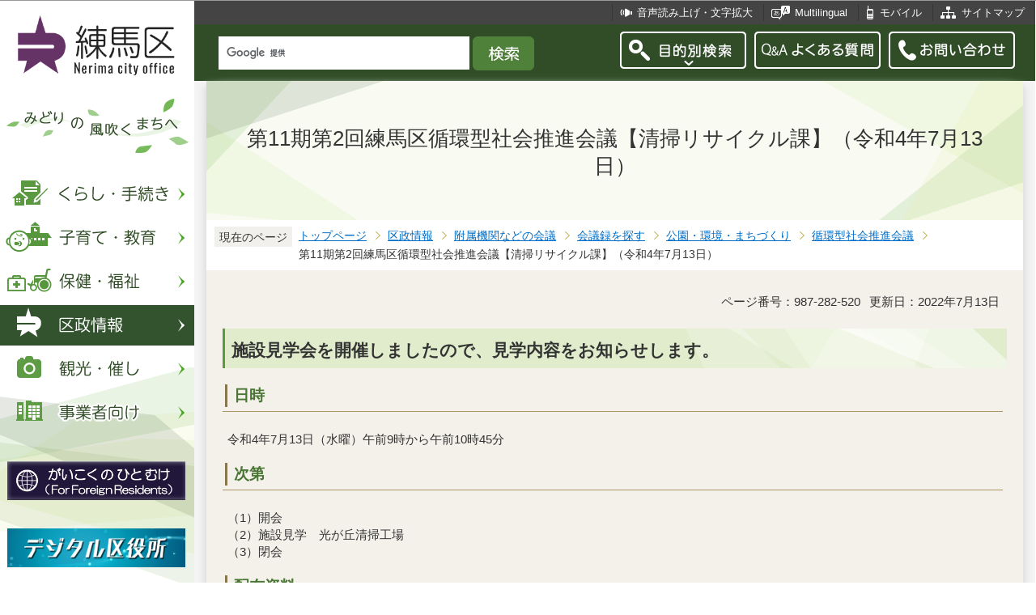

--- FILE ---
content_type: text/html
request_url: https://www.city.nerima.tokyo.jp/kusei/kaigi/kaigiroku/kouen/junkangatasyakai/20220713.html
body_size: 6450
content:
<?xml version="1.0" encoding="UTF-8"?>
<!DOCTYPE html PUBLIC "-//W3C//DTD XHTML 1.0 Transitional//EN" "http://www.w3.org/TR/xhtml1/DTD/xhtml1-transitional.dtd">
<html lang="ja" xml:lang="ja" xmlns:og="http://ogp.me/ns#" xmlns="http://www.w3.org/1999/xhtml">
<head>
<meta http-equiv="content-type" content="text/html; charset=UTF-8" />
<meta http-equiv="content-language" content="ja" />
<meta http-equiv="Content-Style-Type" content="text/css" />
<meta http-equiv="Content-Script-Type" content="text/javascript" />
<meta name="Author" content="Nerima city" />
<meta http-equiv="X-UA-Compatible" content="IE=edge" />


<link rel="shortcut icon" href="/favicon.ico" />
<link rel="apple-touch-icon" href="/images/smph_touch_icon.png" />
<link rel="stylesheet" type="text/css" media="all" href="/css/style.wysiwyg.css" />
<link rel="stylesheet" type="text/css" media="all" href="/css/style.tableconverter.css" />

<link rel="stylesheet" type="text/css" media="all" href="/css/style_base_2018.css" />
<link rel="stylesheet" type="text/css" media="all" href="/css/style_main_2018.css" />
<link rel="stylesheet" type="text/css" media="all" href="/css/style_menu_2018.css" />
<link rel="stylesheet" type="text/css" media="all" href="/css/style_smph_2018.css" />
<link rel="stylesheet" type="text/css" media="print" href="/css/style_print_2018.css" />
<title>第11期第2回練馬区循環型社会推進会議【清掃リサイクル課】（令和4年7月13日）：練馬区公式ホームページ</title>
<script type="text/javascript" src="/js/jquery-1.8.2.min.js"></script>
<script type="text/javascript" src="/js/jquery.fit-sidebar.js"></script>
<script type="text/javascript" src="/js/common.js"></script>
<script type="text/javascript" src="/js/search.js"></script>
<script type="text/javascript" src="/js/jquery.cookie.js"></script>
<script type="text/javascript" src="/js/switch.screen.js" charset="utf-8"></script>




<script type="text/javascript" src="/js/analyticscode.js" charset="utf-8"></script>
</head>
<body id="base">

<!-- scs_jyogai_start -->
<noscript>
<p class="jsmessage">練馬区ホームページではJavaScriptを使用しています。JavaScriptの使用を有効にしていない場合は、一部の機能が正確に動作しない恐れがあります。<br />お手数ですがJavaScriptの使用を有効にしてください。</p>
</noscript>
<div class="blockjump"><a name="PTOP" id="PTOP"><img src="/images/spacer.gif" alt="このページの先頭です" width="1" height="1" /></a><img src="/images/spacer.gif" alt="サイトメニューここから" width="1" height="1" /></div>
<div id="blockskip">
<script type="text/javascript">
// <![CDATA[
$(function(){
	$("#blockskip a").focus(function(){
		$(this).parent()
			.animate(
				{
					height: '1.5em'
				},{
					duration: 'fast'
				}
			)
			.addClass("show");
	});
	$("#blockskip a")
		.blur(function(){
		$(this).parent()
			.animate(
				{
					height: '1px'
				},{
					duration: 'fast',
					complete: function(){
						$(this).removeClass("show");
					}
				}
			)
	});
});
// ]]>
</script>
<a href="#CONT">このページの本文へ移動</a>
</div>
<script type="text/javascript">
jQuery(function($){
//<![CDATA[
$('.sidemenu').fitSidebar({
	wrapper : '.baseall'

});
});
//]]>
</script>
<div class="baseall">
<div class="sidewrap">
<div class="sidemenu">
<!-- ▼ヘッダーここから▼ -->
<div id="h0title"><a href="/index.html"><img src="/images/nc_title.png" alt="練馬区" width="314" height="140" /><img src="/images/nc_title_en.png" alt="Nerima city office" width="314" height="50" class="lang-en" lang="en" xml:lang="en" /></a></div>
<div id="subtitle"><img src="/images/nc_title_sub.png" alt="みどりの風吹くまちへ" width="240" height="90" /></div>
<ul class="headbt-smph clearfix">
<li class="li01">
<button id="bt-search"><img src="/images/nc_smph_bt_headli01_off.png" width="64" height="64" alt="目的別検索" /></button>
<div class="clearfix" id="searchnavi"><img src="/images/spacer.gif" alt="" width="1" height="1" /></div>
</li>
<li class="li02">
<button id="bt-global"><img src="/images/nc_smph_bt_headli02_off.png" width="64" height="64" alt="メニュー" /></button>
<div class="clearfix" id="globalnavi"><img src="/images/spacer.gif" alt="" width="1" height="1" /></div>
</li>
<li class="li03">
<a href="/contact/index.html"><img src="/images/nc_smph_bt_headli03.png" width="64" height="64" alt="お問い合わせ" /></a>
</li>
</ul>
<div id="gnbmenu">
<!--▽グローバルナビ▽-->
<ul class="gnavi clearfix">
<li class="parent"><a href="/kurashi/index.html" class="gnb01"><img src="/images/nc_gnb01_off.png" width="240" height="50" alt="くらし・手続き" /></a>
<div class="sub" id="gnavi01"><img src="/images/spacer.gif" alt="" width="1" height="1" /></div></li>
<li class="parent"><a href="/kosodatekyoiku/index.html" class="gnb02"><img src="/images/nc_gnb02_off.png" width="240" height="50" alt="子育て・教育" /></a>
<div class="sub" id="gnavi02"><img src="/images/spacer.gif" alt="" width="1" height="1" /></div></li>
<li class="parent"><a href="/hokenfukushi/index.html" class="gnb03"><img src="/images/nc_gnb03_off.png" width="240" height="50" alt="保健・福祉" /></a>
<div class="sub" id="gnavi03"><img src="/images/spacer.gif" alt="" width="1" height="1" /></div></li>
<li class="parent"><a href="/kusei/index.html" class="gnb04"><img src="/images/nc_gnb04_off.png" width="240" height="50" alt="区政情報" /></a>
<div class="sub" id="gnavi04"><img src="/images/spacer.gif" alt="" width="1" height="1" /></div></li>
<li class="parent"><a href="/kankomoyoshi/index.html" class="gnb05"><img src="/images/nc_gnb05_off.png" width="240" height="50" alt="観光・催し" /></a>
<div class="sub" id="gnavi05"><img src="/images/spacer.gif" alt="" width="1" height="1" /></div></li>
<li class="parent lilast"><a href="/jigyoshamuke/index.html" class="gnb06"><img src="/images/nc_gnb06_off.png" width="240" height="50" alt="事業者向け" /></a>
<div class="sub" id="gnavi06"><img src="/images/spacer.gif" alt="" width="1" height="1" /></div></li>
</ul>
<!--△グローバルナビ△-->
<p class="gnb_yori"><a href="/gaikokunohitomuke/index.html"><img src="/images/gaikokunohitomuke.jpg" alt="がいこくのひとむけ" width="220" height="48" /></a></p>
<p class="gnb_yori"><a href="/digital/index.html"><img src="/images/digital-index.jpg" alt="デジタル区役所" width="220" height="48" /></a></p>
<p class="gnb_yori"><a href="/shisetsu/ku/oshirase/madoguti.html"><img src="/images/tetuzuki-madoguti.jpg" alt="リアルタイム窓口混雑情報" width="220" height="48" /></a></p>
<p class="gnb_yori"><a href="/kurashi/shigoto/midori/index.html"><img src="/images/nerimanomidori.jpg" alt="みどり・緑化" width="220" height="48" /></a></p>
</div>
</div><!-- /div sidemenu -->
</div><!-- /div sidewrap -->
<div class="mainwrap">
<div class="head1bg clearfix">
<ul class="headlist clearfix">
<li class="hli01"><a href="/zsmd/lang/ja/html/index.html">音声読み上げ・文字拡大</a></li>
<li class="hli02" lang="en" xml:lang="en"><a href="/multilingual/index.html">Multilingual</a></li>
<li class="hli03"><a href="/m/index.html">モバイル</a></li>
<li class="hli04"><a href="/sitemap.html">サイトマップ</a></li>
</ul>
</div>
<div class="head2bg clearfix">
	<div class="h0search"></div>
<ul class="headbt-pc clearfix">
<li class="libt">
<button class="button_container" id="pctoggle"><img src="/images/nc_bt_newheadli01_off.png" width="156" height="46" alt="目的別検索" /></button>
<div class="overlay" id="pcoverlay"><img src="/images/spacer.gif" alt="" width="1" height="1" /></div>
</li>
<li class="libtpc"><a href="https://www.call-center.jp/faq_nerima/" target="_blank"><img src="/images/nc_bt_newheadli02.png" width="156" height="46" alt="Q&amp;Aよくある質問　外部サイト　新規ウィンドウで開きます。" /></a></li>
<li class="libtpc"><a href="/contact/index.html"><img src="/images/nc_bt_newheadli03.png" width="156" height="46" alt="お問い合わせ" /></a></li>
</ul>
<div class="guidance"><img src="/images/spacer.gif" alt="サイトメニューここまで" width="1" height="1" /></div>
<hr />
<!-- ▲ヘッダーここまで▲ -->
<div class="guidance"><a name="CONT" id="CONT"><img src="/images/spacer.gif" alt="本文ここから" width="1" height="1" /></a></div>
<!-- scs_jyogai_end -->
</div>
<div id="wrap">



<div class="h1bg"><div><h1>第11期第2回練馬区循環型社会推進会議【清掃リサイクル課】（令和4年7月13日）</h1></div></div>




<!--▽パンくずナビ▽-->
<div class="pankuzu">
<div class="pk-txt">現在のページ</div>
<ol class="clearfix">
<li><a href="/index.html">トップページ</a></li>
<li><a href="../../../../index.html">区政情報</a></li>
<li><a href="../../../index.html">附属機関などの会議</a></li>
<li><a href="../../index.html">会議録を探す</a></li>
<li><a href="../index.html">公園・環境・まちづくり</a></li>
<li><a href="./index.html">循環型社会推進会議</a></li>
<li class="pk-thispage">第11期第2回練馬区循環型社会推進会議【清掃リサイクル課】（令和4年7月13日）</li>
</ol>
</div>
<!--△パンくずナビ△-->


<div class="basic-info clearfix">
<p class="pagenumber">ページ番号：987-282-520</p>
<p class="update">更新日：2022年7月13日</p>

</div>


<div class="h2bg"><div><h2>施設見学会を開催しましたので、見学内容をお知らせします。</h2></div></div>
<div class="h3bg"><div><h3>日時</h3></div></div>
<div class="wysiwyg_wp"><p>令和4年7月13日（水曜）午前9時から午前10時45分</p></div>
<div class="h3bg"><div><h3>次第</h3></div></div>
<div class="wysiwyg_wp"><p>（1）開会<br />（2）施設見学　光が丘清掃工場<br />（3）閉会</p></div>
<div class="h3bg"><div><h3>配布資料</h3></div></div>
<p class="filelink"><img src="/images/spacer.gif" alt="ファイルダウンロード　新規ウインドウで開きます。" width="1" height="1" class="img-guidance" /><a class="pdf" href="20220713.files/2022.7.13siryou1.pdf" target="_blank">資料1　第11期委員名簿および事務局名簿（PDF：5KB）</a></p>

<p class="filelink"><img src="/images/spacer.gif" alt="ファイルダウンロード　新規ウインドウで開きます。" width="1" height="1" class="img-guidance" /><a class="pdf" href="20220713.files/2022.7.13siryou2.pdf" target="_blank">資料2　第11期第2回練馬区循環型社会推進会議　施設見学会　行程表（PDF：3KB）</a></p>

<div class="h3bg"><div><h3>光が丘清掃工場の見学</h3></div></div>
<div class="wysiwyg_wp"><p>清掃工場のしくみについて説明を受けた後、工場内を見学しました。</p></div>
<div class="img-area">
<p class="imglink-side2"><img src="20220713.images/videokannsyou.jpg" width="227" height="170" alt="" /><br /><span>工場のしくみについて受講している様子</span></p>
<p class="imglink-side2"><img src="20220713.images/tyuuouseigyositu.jpg" width="227" height="170" alt="" /><br /><span>中央制御室の役割等の説明</span></p>
</div>
<div class="img-area">
<p class="imglink-side2"><img src="20220713.images/gomikure-n.jpg" width="227" height="170" alt="" /><br /><span>レプリカにて、ごみクレーンの説明</span></p>
<p class="imglink-side2"><img src="20220713.images/gomibanka.jpg" width="227" height="170" alt="" /><br /><span>ごみバンカの説明</span></p>
</div>
<div class="h2bg"><div><h2>会議録</h2></div></div>
<div class="wysiwyg_wp"><p>今回は施設見学会のため、会議録はございません。</p></div>






<!-- scs_jyogai_start -->
<p class="dladobereader">
PDF形式のファイルを開くには、Adobe Acrobat Reader DC（旧Adobe Reader）が必要です。<br />
お持ちでない方は、Adobe社から無償でダウンロードできます。<br />
<a href="https://get.adobe.com/jp/reader/" target="_blank"><img src="/images/get_adobe_reader.png" alt="Get Adobe Acrobat Reader DC　（新規ウインドウで開きます。）" width="158" height="39" />Adobe Acrobat Reader DCのダウンロードへ</a></p>
<!-- scs_jyogai_end -->




<div class="contact">
<h2>お問い合わせ</h2>


<p>環境部　清掃リサイクル課　計画調整係

　<a class="innerLink" href="/kusei/soshiki/kankyoseiso/seisokanri.html">組織詳細へ</a>

<br />

電話：03-5984-1095（直通）


　ファクス：03-5984-1227

<br />

<a class="externalLink" href="https://logoform.jp/form/G2rU/1172030" target="_blank"  rel="noopener noreferrer">この担当課にメールを送る</a>

</p>



</div>


<!-- scs_jyogai_start -->
<div class="guidance"><img src="/images/spacer.gif" alt="本文ここまで" width="1" height="1" /></div>
<!-- scs_jyogai_end -->
<hr />
<!-- scs_jyogai_start -->
<div class="guidance"><img src="/images/spacer.gif" alt="サブナビゲーションここから" width="1" height="1" /></div>
<!-- ▽ローカルナビ▽ -->
<div class="lobgbox losubnavi">
<h2><span>循環型社会推進会議</span></h2>
<ul class="clearfix">
<li><a href="/kusei/kaigi/kaigiroku/kouen/junkangatasyakai/20240311.html"><span class="sblock">第12期第2回練馬区循環型社会推進会議【清掃リサイクル課】（令和6年3月11日）</span></a></li>
<li><a href="/kusei/kaigi/kaigiroku/kouen/junkangatasyakai/20231107.html"><span class="sblock">第12期第1回練馬区循環型社会推進会議【清掃リサイクル課】（令和5年11月7日）</span></a></li>
<li><a href="/kusei/kaigi/kaigiroku/kouen/junkangatasyakai/20221212.html"><span class="sblock">第11期第4回練馬区循環型社会推進会議【清掃リサイクル課】（令和4年12月12日） </span></a></li>
<li><a href="/kusei/kaigi/kaigiroku/kouen/junkangatasyakai/20221017.html"><span class="sblock">第11期第3回練馬区循環型社会推進会議【清掃リサイクル課】（令和4年10月17日）</span></a></li>
<li><span class="sblock">第11期第2回練馬区循環型社会推進会議【清掃リサイクル課】（令和4年7月13日）</span></li>
<li><a href="/kusei/kaigi/kaigiroku/kouen/junkangatasyakai/20211214.html"><span class="sblock">第11期第1回練馬区循環型社会推進会議【清掃リサイクル課】（令和3年12月14日）</span></a></li>
<li><a href="/kusei/kaigi/kaigiroku/kouen/junkangatasyakai/20201215.html"><span class="sblock">第10期第5回練馬区循環型社会推進会議【清掃リサイクル課】（令和2年12月15日）</span></a></li>
<li><a href="/kusei/kaigi/kaigiroku/kouen/junkangatasyakai/jyunnkannkaigi.html"><span class="sblock">第10期第4回練馬区循環型社会推進会議【清掃リサイクル課】（令和2年9月7日）</span></a></li>
<li><a href="/kusei/kaigi/kaigiroku/kouen/junkangatasyakai/20191125.html"><span class="sblock">第10期第3回練馬区循環型社会推進会議【清掃リサイクル課】（令和元年11月25日）</span></a></li>
<li><a href="/kusei/kaigi/kaigiroku/kouen/junkangatasyakai/20190605.html"><span class="sblock">第10期第2回練馬区循環型社会推進会議【清掃リサイクル課】（令和元年6月5日）</span></a></li>
<li><a href="/kusei/kaigi/kaigiroku/kouen/junkangatasyakai/20190425.html"><span class="sblock">第10期第1回練馬区循環型社会推進会議【清掃リサイクル課】（平成31年4月25日）</span></a></li>
</ul>
</div>
<!-- △ローカルナビ△ -->
<!-- ▽注目情報▽ -->
<div class="lobgbox lochumoku">
<h2 class="h2txt">注目情報</h2>
<ul>
<li class="pagelinkin"><a href="/kusei/senkyo/r8_syugiinsenkyo/index.html">令和8年2月8日執行　衆議院議員選挙・最高裁判所裁判官国民審査</a></li>
<li class="pagelinkin"><a href="/hokenfukushi/hoken/kansensho/seasonal_influenza.html">インフルエンザに注意しましょう</a></li>
</ul>
</div>
<!-- △注目情報△ -->


<p class="linkbttxt lojoho"><a href="/aboutweb/mitsukaranaitoki.html">情報が見つからないときは</a></p>
<!-- scs_jyogai_end -->
<!-- scs_jyogai_start -->
<!-- ▼フッターここから▼ -->
<div class="footbg">
<div class="guidance"><img src="/images/spacer.gif" alt="サブナビゲーションここまで" width="1" height="1" /></div>
<hr />
<div class="newpara guidance"><img src="/images/spacer.gif" alt="以下フッターです。" width="1" height="1" /></div>
<div class="foottitle clearfix">
<h2 class="h2img"><img src="/images/nc_foot_title.png" alt="練馬区" width="220" height="226" /><img src="/images/nc_foot_title_en.png" alt="Nerima city office" width="220" height="34" class="lang-en" lang="en" xml:lang="en" /></h2>
</div>
<div class="footbox clearfix">
<ul class="footlist clearfix">
<li><a href="/aboutweb/index.html">このサイトについて</a></li>
<li><a href="/aboutweb/kojinjoho.html">個人情報保護</a></li>
<li><a href="/aboutweb/accessibilitypolicy/index.html">アクセシビリティポリシー</a></li>
<li><a href="/aboutweb/link.html">リンク集</a></li>
</ul>
<address>
<span class="add-hl">所在地：</span><span class="add-txt">〒176-8501　東京都練馬区豊玉北6丁目12番1号</span>
<span class="add-hl">電話：</span><span class="add-txt">03-3993-1111（代表）</span>
</address>
<p class="c-number"><span class="add-hl">法人番号：</span><span class="add-txt">3000020131202</span></p>
<ul class="foot2list clearfix">
<li><a href="/shisetsu/ku/ku/annai.html">窓口受付時間</a></li>
<li><a href="/shisetsu/ku/ku/about.html">本庁舎へのご案内</a></li>
<li><a href="/kusei/soshiki/index.html">組織と業務案内</a></li>
<li><a href="/kusei/goiken/goiken.html">区政へのご意見</a></li>
</ul>
</div>
<div class="smph-footlist clearfix">
<address>
<p class="pagelinkin"><a href="/shisetsu/ku/ku/about.html">〒176-8501<br />東京都練馬区豊玉北6丁目12番1号</a></p>
<p class="pagelinkin"><a href="tel:0339931111">電話：03-3993-1111（代表）</a></p>
</address>
<p class="pagelinkin"><a href="/shisetsu/ku/ku/annai.html">窓口受付時間</a></p>
<p class="pagelinkin"><a href="/kusei/soshiki/index.html">組織と業務案内</a></p>
<p class="pagelinkin"><a href="/kusei/goiken/goiken.html">区政へのご意見</a></p>
<p class="pagelinkin"><a href="/index.html">練馬区トップページに戻る</a></p>
</div>
<p class="smph-c-number">練馬区　法人番号：3000020131202</p>
<div class="f0copy" lang="en" xml:lang="en">&copy; 2018 Nerima City.</div>
</div><!-- /div footbg -->
<div class="f0guidance"><img src="/images/spacer.gif" alt="フッターここまで" width="1" height="1" /><div class="btpagetop"><a href="#PTOP"><img src="/images/nc_bt_pagetop.png" alt="ページトップへ" width="90" height="90" /></a></div></div>
<!-- ▲フッターここまで▲ -->
</div><!-- /div wrap -->
</div><!-- /div mainwrap -->
</div><!-- /div baseall -->
<div class="switchBtn">
<button id="swPc">PC版を表示する</button>
<button id="swSp" class="btnAcv">スマートフォン版を表示する</button>
</div><!--/.switchBtn-->
<!-- scs_jyogai_end -->
</body>
</html>